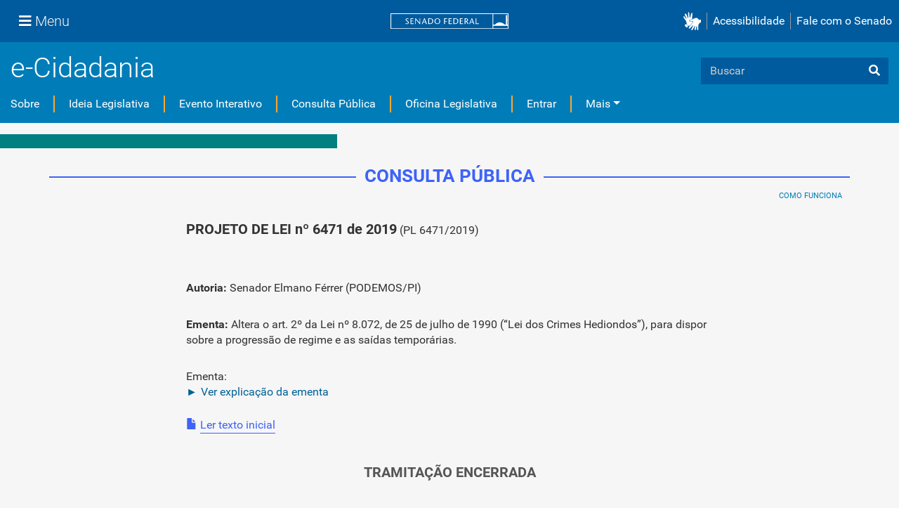

--- FILE ---
content_type: text/plain; charset=utf-8
request_url: https://www12.senado.leg.br/ecidadania/ajaxprotect
body_size: 95
content:

<input type="hidden" name="_authenticator" value="7bdcd1096d85c44f252b26a5c277348ba19b4c8d"/>